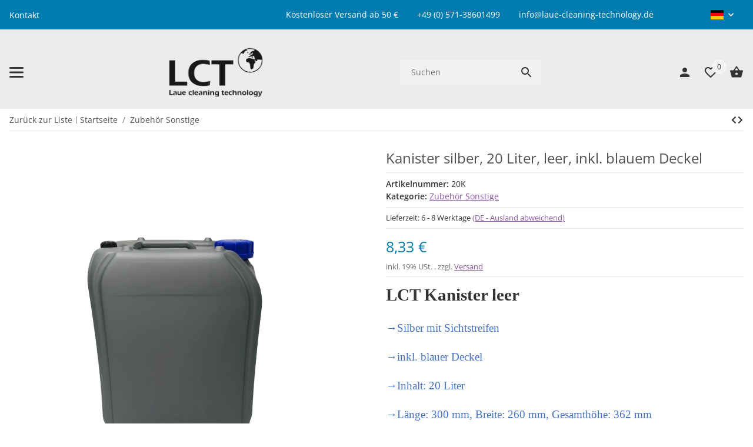

--- FILE ---
content_type: image/svg+xml
request_url: https://www.lct-onlineshop.de/bilder/intern/shoplogo/md-lct-logo1.svg
body_size: 49350
content:
<?xml version="1.0" encoding="UTF-8" standalone="no"?>
<!DOCTYPE svg PUBLIC "-//W3C//DTD SVG 1.1//EN" "http://www.w3.org/Graphics/SVG/1.1/DTD/svg11.dtd">
<svg width="100%" height="100%" viewBox="0 0 1415 756" version="1.1" xmlns="http://www.w3.org/2000/svg" xmlns:xlink="http://www.w3.org/1999/xlink" xml:space="preserve" xmlns:serif="http://www.serif.com/" style="fill-rule:evenodd;clip-rule:evenodd;">
    <g transform="matrix(1,0,0,1,-15.055,-0.00384515)">
        <g transform="matrix(1,-0,-0,1,15.055,0.00384515)">
            <use xlink:href="#_Image1" x="0" y="16" width="1398.68px" height="739.522px" transform="matrix(0.999773,0,0,0.999353,0,0)"/>
        </g>
    </g>
    <defs>
        <image id="_Image1" width="1399px" height="740px" xlink:href="[data-uri]"/>
    </defs>
</svg>
